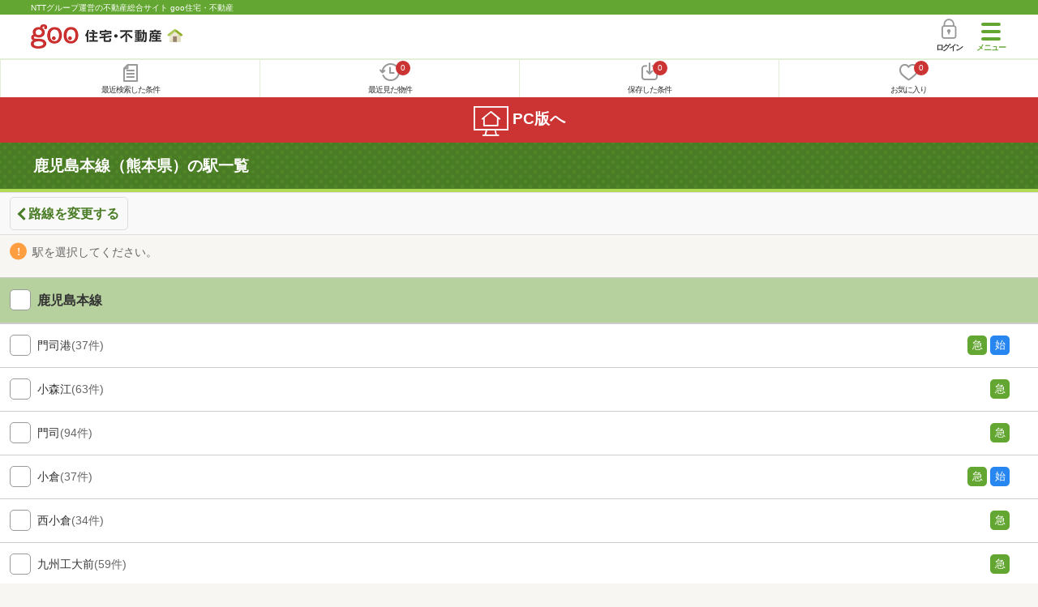

--- FILE ---
content_type: text/html; charset=UTF-8
request_url: https://house.goo.ne.jp/sp/tochi/ensen_kumamoto/station.html?en%5B%5D=901
body_size: 10583
content:
<!DOCTYPE html>

<html lang="ja">
  <head>
<script>
  dataLayer = [{
    'template': 'sp',
    'template_hit': 'sp',
    'goo_login_type': 'nologin',
    'uid': '',
    'dpoint':''
  }];
</script>


<!-- Google Tag Manager snippet-->
<script>(function(w,d,s,l,i){w[l]=w[l]||[];w[l].push({'gtm.start':
new Date().getTime(),event:'gtm.js'});var f=d.getElementsByTagName(s)[0],
j=d.createElement(s),dl=l!='dataLayer'?'&l='+l:'';j.async=true;j.src=
'https://www.googletagmanager.com/gtm.js?id='+i+dl;f.parentNode.insertBefore(j,f);
})(window,document,'script','dataLayer','GTM-MWX4H8');</script>
<!-- End Google Tag Manager -->


<meta charset="UTF-8">
<meta name="viewport" content="width=device-width, initial-scale=1.0, maximum-scale=1.0, user-scalable=no">
<title>鹿児島本線（熊本県）の駅一覧 【goo住宅・不動産】</title>
<meta name="description" content="【NTTグループ運営のgoo住宅・不動産】鹿児島本線（熊本県）の駅一覧｜土地を購入したい方へ！土地、宅地、売地、土地売買、分譲地の不動産物件情報が満載です。さまざまな検索条件を指定して豊富な物件情報の中からあなたの理想の土地(宅地・分譲地・売地) を見つけてください。">
<meta name="keywords" content="鹿児島本線（熊本県）,駅一覧,土地,宅地,分譲地,不動産"><meta name="format-detection" content="telephone=no">
<link rel="apple-touch-icon-precomposed" href="/sp/house_512.png">
<link rel="canonical" href="https://house.goo.ne.jp/buy/kyushu_la/ensen_kumamoto/901/"><link rel="preload" href="/sp/house/fonts/icomoon.ttf?37m9fz" as="font" type="font/ttf" crossorigin>
<link href="/sp/house/css/slick.css?2025110418" rel="stylesheet">
<link href="/sp/house/css/common.css?2025120313" rel="stylesheet">
<link href="/house/css/1.7.css?202601271042" rel="stylesheet">
<link href="/sp/house/css/1.7_sp.css?2025110418" rel="stylesheet">

  </head>
  <body>
<!-- Google Tag Manager (noscript) -->
<noscript><iframe src="https://www.googletagmanager.com/ns.html?id=GTM-MWX4H8" height="0" width="0" style="display:none;visibility:hidden"></iframe></noscript>
<!-- End Google Tag Manager (noscript) -->


    <div id="container">
<div id="top-anc" class="cmnHeaderWrap">
  <header id="cmnHeader" class="cmnHeader">
    <div class="cmnHeader-caption"><a href="/sp/" class="cmnHeader-captionLink">NTTグループ運営の不動産総合サイト goo住宅・不動産</a></div>
    <div class="cmnHeader-inner cmnClearfix">
      <a href="/sp/" class="cmnHeader-logo"><div class="cmnHeader-logoInner"><img src="/sp/house/img/cmn_logo.png" width="187" height="30" alt="goo 住宅・不動産" class="cmnHeader-logoImg" decoding="async"></div></a>
      <div class="cmnHeader-navBtn sp">
        <button class="cmnHeader-navBtnInner"><span class="cmnHeader-btnWrap"><span class="cmnHeader-btnLine"></span></span><span class="cmnHeader-navBtnTxt"></span></button>
      </div>
            <a href="https://login.mail.goo.ne.jp/id/authn/LoginStart?Site=house.goo.ne.jp&Success=https%3A%2F%2Fhouse.goo.ne.jp%2Fsp%2Ftochi%2Fensen_kumamoto%2Fstation.html%3Fen%255B%255D%3D901" class="cmnHeader-login" rel="nofollow"><span class="cmnHeader-loginIcon"><span class="cmnIcon login"></span></span><span class="cmnHeader-loginTxt">ログイン</span></a>
    </div>
    <div class="cmnHeader-personal">
      <ul class="cmnHeader-personalInner">
        <li class="cmnHeader-personalList"><a href="/sp/history/joken.html" class="cmnHeader-personalLink" rel="nofollow"><span class="cmnHeader-personalIcon"><span class="cmnIcon listview"></span></span><span class="cmnHeader-personalTxt">最近検索した条件</span></a></li>
        <li class="cmnHeader-personalList"><a href="/sp/history/bukken.html" class="cmnHeader-personalLink" rel="nofollow"><span class="cmnHeader-personalIcon"><span class="cmnIcon clock"></span><span name="hapart_cnt" class="cmnHeader-personalCnt"></span></span><span class="cmnHeader-personalTxt">最近見た物件</span></a></li>
        <li class="cmnHeader-personalList"><a href="/sp/favorite/joken.html" class="cmnHeader-personalLink" rel="nofollow"><span class="cmnHeader-personalIcon"><span class="cmnIcon download"></span><span name="fcond_cnt" class="cmnHeader-personalCnt"></span></span><span class="cmnHeader-personalTxt">保存した条件</span></a></li>
        <li class="cmnHeader-personalList"><a href="/sp/favorite/bukken.html" class="cmnHeader-personalLink" rel="nofollow"><span class="cmnHeader-personalIcon"><span class="cmnIcon heart"></span><span name="fapart_cnt" class="cmnHeader-personalCnt"></span></span><span class="cmnHeader-personalTxt">お気に入り</span></a></li>
      </ul>
    </div>
     <nav class="cmnHeader-gnav" role="navigation" aria-label="メインメニュー">
  <div class="cmnHeader-gnavInner">
        <section class="gooId">
    <div class="cmnHbox_small cmnFwb cmnMb_0 cmnLh_12">gooID</div>
          <ul class="cmnHeader-gnavMenu">
      <li class="cmnHeader-gnavMenuList">
        <a href="https://login.mail.goo.ne.jp/id/authn/LoginStart?Site=house.goo.ne.jp&Success=https%3A%2F%2Fhouse.goo.ne.jp%2Fsp%2Ftochi%2Fensen_kumamoto%2Fstation.html%3Fen%255B%255D%3D901" class="cmnHeader-gnavMenuLink cmnArrow" rel="nofollow">ログイン</a>
      </li>
      <li class="cmnHeader-gnavMenuList">
        <a href="https://login.mail.goo.ne.jp/id/portal/RegUserStart?Site=house.goo.ne.jp&Success=https%3A%2F%2Fhouse.goo.ne.jp%2Fsp%2Ftochi%2Fensen_kumamoto%2Fstation.html%3Fen%255B%255D%3D901" class="cmnHeader-gnavMenuLink cmnArrow" rel="nofollow">gooID新規登録</a>
      </li>
      </ul>
        </section>
    <div class="cmnHbox_small cmnFwb cmnMb_0">借りる</div>
    <ul class="cmnHeader-gnavMenu">
      <li class="cmnHeader-gnavMenuList">
        <a href="/sp/chintai/?fr=menu" class="cmnHeader-gnavMenuLink cmnArrow">賃貸</a>
      </li>
      <li class="cmnHeader-gnavMenuList">
        <a href="/sp/tenpo/?fr=menu" class="cmnHeader-gnavMenuLink cmnArrow">店舗・事業用</a>
      </li>
    </ul>
    <div class="cmnHbox_small cmnFwb cmnMb_0">買う</div>
    <ul class="cmnHeader-gnavMenu">
      <li class="cmnHeader-gnavMenuList">
        <a href="/sp/new-mansion/?fr=menu" class="cmnHeader-gnavMenuLink cmnArrow">新築マンション</a>
      </li>
      <li class="cmnHeader-gnavMenuList">
        <a href="/sp/mansion/?fr=menu" class="cmnHeader-gnavMenuLink cmnArrow">中古マンション</a>
      </li>
      <li class="cmnHeader-gnavMenuList">
        <a href="/sp/new-ikkodate/?fr=menu" class="cmnHeader-gnavMenuLink cmnArrow">新築一戸建て</a>
      </li>
      <li class="cmnHeader-gnavMenuList">
        <a href="/sp/ikkodate/?fr=menu" class="cmnHeader-gnavMenuLink cmnArrow">中古一戸建て</a>
      </li>
      <li class="cmnHeader-gnavMenuList">
        <a href="/sp/tochi/?fr=menu" class="cmnHeader-gnavMenuLink cmnArrow">土地</a>
      </li>
      <li class="cmnHeader-gnavMenuList">
        <a href="/sp/toushi/?fr=menu" class="cmnHeader-gnavMenuLink cmnArrow">不動産投資</a>
      </li>
    </ul>
    <div id="js-displayHistoryRealEstateArticle-hamburgerMenu"></div>
    <div id="js-displayHistoryCondition-hamburgerMenu"></div>
    <div class="cmnHbox_small cmnFwb cmnMb_0">活用する</div>
    <ul class="cmnHeader-gnavMenu">
      <li class="cmnHeader-gnavMenuList">
        <a href="/sp/sell/?fr=menu" class="cmnHeader-gnavMenuLink cmnArrow">不動産売却査定</a>
      </li>
      <li class="cmnHeader-gnavMenuList">
        <a href="/sp/sell/land/?fr=menu" class="cmnHeader-gnavMenuLink cmnArrow">土地活用</a>
      </li>
    </ul>
    <div class="cmnHbox_small cmnFwb cmnMb_0">お役立ち情報</div>
    <ul class="cmnHeader-gnavMenu">
      <li class="cmnHeader-gnavMenuList">
        <a href="/sp/kurashi/?fr=menu" class="cmnHeader-gnavMenuLink cmnArrow">暮らしデータ</a>
      </li>
      <li class="cmnHeader-gnavMenuList">
        <a href="/sp/chintai/souba/?fr=menu" class="cmnHeader-gnavMenuLink cmnArrow">家賃相場</a>
      </li>
      <li class="cmnHeader-gnavMenuList">
        <a href="/sp/agent/?fr=menu" class="cmnHeader-gnavMenuLink cmnArrow">不動産会社検索</a>
      </li>
    </ul>
    <div class="cmnHbox_small cmnFwb cmnMb_0">goo住宅・不動産アプリ</div>
    <ul class="cmnHeader-gnavMenu">
      <li class="cmnHeader-gnavMenuList">
        <a href="https://goohouse.onelink.me/RBwI/r9gt13oy" class="cmnHeader-gnavMenuLink cmnArrow" data-gtm-event-name="banner_click" data-gtm-ev-category="app_download-lp" data-gtm-ev-label="menu_button01" data-gtm-store-dice="TRUE">アプリをダウンロード</a>
      </li>
      <li class="cmnHeader-gnavMenuList">
        <a href="/sp/info/app/" class="cmnHeader-gnavMenuLink cmnArrow">アプリのメリット</a>
      </li>
    </ul>
    <div class="cmnHeader-navBtn cmnHeader-navBtn_lower sp">
      <button class="cmnHeader-navBtnInner"><span class="cmnHeader-btnWrap"><span class="cmnHeader-btnLine"></span></span><span class="cmnHeader-navBtnTxt"></span></button>
    </div>
  </div><!-- end cmnHeader-gnavInner -->
</nav>
   </header><!-- end cmnHeader -->
</div><!-- end cmnHeaderWrap -->
<div class="cmnOverlay"></div>



      <form action="search.html" id="selectList" method="get" name="li_form">
<main id="main" class="cmnMain cmnBorder_n" role="main">
        <h1 class="cmnFs_5 cmnColor_white cmnHbox_belt cmnHbox_border cmnBgDot">鹿児島本線（熊本県）の駅一覧</h1>
          <div class="cmnBack cmnMb_1">
    <div class="cmnInner">
      <a href="/sp/tochi/ensen_kumamoto/?en%5B%5D=901" class="cmnBack-btn cmnArrow cmnArrow_leftLarge">路線を変更する</a>
    </div>
  </div>
    <div class="cmnInner">
    <p class="cmnMb_2"><span class="cmnIcon cmnIcon_alert cmnColor_gray cmnFs_6down">駅を選択してください。</span></p>
  </div>
  <!-- end cmnInner -->
  <section class="cmnCheckBar cmnCheckBar_noAcc">
      <ul class="js-ensenCheck cmnCheckBar-inner">
      <li class="cmnCheckBar-list">
        <span class="cmnForm-checkbox">
          <input type="checkbox" id="EN901" name="EN[]" value="901" class="cmnForm-input en">
          <label class="cmnForm-label group" for="EN901">
            <span class="cmnCheckBar-txt">鹿児島本線</span>
          </label>
        </span>
      </li>
    </ul>
    <ul class="js-ensenCheckSt cmnCheckBar-inner">
                                    <li class="cmnCheckBar-list">
        <span class="cmnForm-checkbox">
          <input name="ek[]" type="checkbox" value="9901005" id="ek_9901005" class="cmnForm-input ek LN901">
          <label class="cmnForm-label" for="ek_9901005">
            <span class="cmnCheckBar-txt">門司港<span class="cmnCheckBar-sub">(37件)</span></span>
                    <span class="cmnTrainType"><span class="cmnTrainType-icon exp">急</span><span class="cmnTrainType-icon fir">始</span></span>
                  </label>
        </span>
      </li>
                                          <li class="cmnCheckBar-list">
        <span class="cmnForm-checkbox">
          <input name="ek[]" type="checkbox" value="9901007" id="ek_9901007" class="cmnForm-input ek LN901">
          <label class="cmnForm-label" for="ek_9901007">
            <span class="cmnCheckBar-txt">小森江<span class="cmnCheckBar-sub">(63件)</span></span>
                    <span class="cmnTrainType"><span class="cmnTrainType-icon exp">急</span></span>
                  </label>
        </span>
      </li>
                                          <li class="cmnCheckBar-list">
        <span class="cmnForm-checkbox">
          <input name="ek[]" type="checkbox" value="9901010" id="ek_9901010" class="cmnForm-input ek LN901">
          <label class="cmnForm-label" for="ek_9901010">
            <span class="cmnCheckBar-txt">門司<span class="cmnCheckBar-sub">(94件)</span></span>
                    <span class="cmnTrainType"><span class="cmnTrainType-icon exp">急</span></span>
                  </label>
        </span>
      </li>
                                          <li class="cmnCheckBar-list">
        <span class="cmnForm-checkbox">
          <input name="ek[]" type="checkbox" value="9901015" id="ek_9901015" class="cmnForm-input ek LN901">
          <label class="cmnForm-label" for="ek_9901015">
            <span class="cmnCheckBar-txt">小倉<span class="cmnCheckBar-sub">(37件)</span></span>
                    <span class="cmnTrainType"><span class="cmnTrainType-icon exp">急</span><span class="cmnTrainType-icon fir">始</span></span>
                  </label>
        </span>
      </li>
                                          <li class="cmnCheckBar-list">
        <span class="cmnForm-checkbox">
          <input name="ek[]" type="checkbox" value="9901017" id="ek_9901017" class="cmnForm-input ek LN901">
          <label class="cmnForm-label" for="ek_9901017">
            <span class="cmnCheckBar-txt">西小倉<span class="cmnCheckBar-sub">(34件)</span></span>
                    <span class="cmnTrainType"><span class="cmnTrainType-icon exp">急</span></span>
                  </label>
        </span>
      </li>
                                          <li class="cmnCheckBar-list">
        <span class="cmnForm-checkbox">
          <input name="ek[]" type="checkbox" value="9901020" id="ek_9901020" class="cmnForm-input ek LN901">
          <label class="cmnForm-label" for="ek_9901020">
            <span class="cmnCheckBar-txt">九州工大前<span class="cmnCheckBar-sub">(59件)</span></span>
                    <span class="cmnTrainType"><span class="cmnTrainType-icon exp">急</span></span>
                  </label>
        </span>
      </li>
                                          <li class="cmnCheckBar-list">
        <span class="cmnForm-checkbox">
          <input name="ek[]" type="checkbox" value="9901025" id="ek_9901025" class="cmnForm-input ek LN901">
          <label class="cmnForm-label" for="ek_9901025">
            <span class="cmnCheckBar-txt">戸畑<span class="cmnCheckBar-sub">(67件)</span></span>
                    <span class="cmnTrainType"><span class="cmnTrainType-icon exp">急</span></span>
                  </label>
        </span>
      </li>
                                          <li class="cmnCheckBar-list">
        <span class="cmnForm-checkbox">
          <input name="ek[]" type="checkbox" value="9901030" id="ek_9901030" class="cmnForm-input ek LN901">
          <label class="cmnForm-label" for="ek_9901030">
            <span class="cmnCheckBar-txt">枝光<span class="cmnCheckBar-sub">(87件)</span></span>
                    <span class="cmnTrainType"><span class="cmnTrainType-icon exp">急</span></span>
                  </label>
        </span>
      </li>
                                          <li class="cmnCheckBar-list">
        <span class="cmnForm-checkbox">
          <input name="ek[]" type="checkbox" value="9901032" id="ek_9901032" class="cmnForm-input ek LN901">
          <label class="cmnForm-label" for="ek_9901032">
            <span class="cmnCheckBar-txt">スペースワールド<span class="cmnCheckBar-sub">(60件)</span></span>
                    <span class="cmnTrainType"><span class="cmnTrainType-icon exp">急</span></span>
                  </label>
        </span>
      </li>
                                          <li class="cmnCheckBar-list">
        <span class="cmnForm-checkbox">
          <input name="ek[]" type="checkbox" value="9901035" id="ek_9901035" class="cmnForm-input ek LN901">
          <label class="cmnForm-label" for="ek_9901035">
            <span class="cmnCheckBar-txt">八幡<span class="cmnCheckBar-sub">(35件)</span></span>
                    <span class="cmnTrainType"><span class="cmnTrainType-icon exp">急</span></span>
                  </label>
        </span>
      </li>
                                          <li class="cmnCheckBar-list">
        <span class="cmnForm-checkbox">
          <input name="ek[]" type="checkbox" value="9901040" id="ek_9901040" class="cmnForm-input ek LN901">
          <label class="cmnForm-label" for="ek_9901040">
            <span class="cmnCheckBar-txt">黒崎<span class="cmnCheckBar-sub">(34件)</span></span>
                    <span class="cmnTrainType"><span class="cmnTrainType-icon exp">急</span></span>
                  </label>
        </span>
      </li>
                                          <li class="cmnCheckBar-list">
        <span class="cmnForm-checkbox">
          <input name="ek[]" type="checkbox" value="9901043" id="ek_9901043" class="cmnForm-input ek LN901">
          <label class="cmnForm-label" for="ek_9901043">
            <span class="cmnCheckBar-txt">陣原<span class="cmnCheckBar-sub">(10件)</span></span>
                    <span class="cmnTrainType"><span class="cmnTrainType-icon exp">急</span></span>
                  </label>
        </span>
      </li>
                                          <li class="cmnCheckBar-list">
        <span class="cmnForm-checkbox">
          <input name="ek[]" type="checkbox" value="9901045" id="ek_9901045" class="cmnForm-input ek LN901">
          <label class="cmnForm-label" for="ek_9901045">
            <span class="cmnCheckBar-txt">折尾<span class="cmnCheckBar-sub">(60件)</span></span>
                    <span class="cmnTrainType"><span class="cmnTrainType-icon exp">急</span></span>
                  </label>
        </span>
      </li>
                                          <li class="cmnCheckBar-list">
        <span class="cmnForm-checkbox">
          <input name="ek[]" type="checkbox" value="9901050" id="ek_9901050" class="cmnForm-input ek LN901">
          <label class="cmnForm-label" for="ek_9901050">
            <span class="cmnCheckBar-txt">水巻<span class="cmnCheckBar-sub">(26件)</span></span>
                    <span class="cmnTrainType"><span class="cmnTrainType-icon exp">急</span></span>
                  </label>
        </span>
      </li>
                                          <li class="cmnCheckBar-list">
        <span class="cmnForm-checkbox">
          <input name="ek[]" type="checkbox" value="9901055" id="ek_9901055" class="cmnForm-input ek LN901">
          <label class="cmnForm-label" for="ek_9901055">
            <span class="cmnCheckBar-txt">遠賀川<span class="cmnCheckBar-sub">(26件)</span></span>
                    <span class="cmnTrainType"><span class="cmnTrainType-icon exp">急</span><span class="cmnTrainType-icon fir">始</span></span>
                  </label>
        </span>
      </li>
                                          <li class="cmnCheckBar-list">
        <span class="cmnForm-checkbox">
          <input name="ek[]" type="checkbox" value="9901060" id="ek_9901060" class="cmnForm-input ek LN901">
          <label class="cmnForm-label" for="ek_9901060">
            <span class="cmnCheckBar-txt">海老津<span class="cmnCheckBar-sub">(36件)</span></span>
                    <span class="cmnTrainType"><span class="cmnTrainType-icon exp">急</span><span class="cmnTrainType-icon fir">始</span></span>
                  </label>
        </span>
      </li>
                                          <li class="cmnCheckBar-list">
        <span class="cmnForm-checkbox">
          <input name="ek[]" type="checkbox" value="9901063" id="ek_9901063" class="cmnForm-input ek LN901">
          <label class="cmnForm-label" for="ek_9901063">
            <span class="cmnCheckBar-txt">教育大前<span class="cmnCheckBar-sub">(37件)</span></span>
                    <span class="cmnTrainType"><span class="cmnTrainType-icon exp">急</span></span>
                  </label>
        </span>
      </li>
                                          <li class="cmnCheckBar-list">
        <span class="cmnForm-checkbox">
          <input name="ek[]" type="checkbox" value="9901065" id="ek_9901065" class="cmnForm-input ek LN901">
          <label class="cmnForm-label" for="ek_9901065">
            <span class="cmnCheckBar-txt">赤間<span class="cmnCheckBar-sub">(71件)</span></span>
                    <span class="cmnTrainType"><span class="cmnTrainType-icon exp">急</span></span>
                  </label>
        </span>
      </li>
                                          <li class="cmnCheckBar-list">
        <span class="cmnForm-checkbox">
          <input name="ek[]" type="checkbox" value="9901070" id="ek_9901070" class="cmnForm-input ek LN901">
          <label class="cmnForm-label" for="ek_9901070">
            <span class="cmnCheckBar-txt">東郷<span class="cmnCheckBar-sub">(42件)</span></span>
                    <span class="cmnTrainType"><span class="cmnTrainType-icon exp">急</span></span>
                  </label>
        </span>
      </li>
                                          <li class="cmnCheckBar-list">
        <span class="cmnForm-checkbox">
          <input name="ek[]" type="checkbox" value="9901075" id="ek_9901075" class="cmnForm-input ek LN901">
          <label class="cmnForm-label" for="ek_9901075">
            <span class="cmnCheckBar-txt">東福間<span class="cmnCheckBar-sub">(77件)</span></span>
                    <span class="cmnTrainType"><span class="cmnTrainType-icon exp">急</span></span>
                  </label>
        </span>
      </li>
                                          <li class="cmnCheckBar-list">
        <span class="cmnForm-checkbox">
          <input name="ek[]" type="checkbox" value="9901080" id="ek_9901080" class="cmnForm-input ek LN901">
          <label class="cmnForm-label" for="ek_9901080">
            <span class="cmnCheckBar-txt">福間<span class="cmnCheckBar-sub">(81件)</span></span>
                    <span class="cmnTrainType"><span class="cmnTrainType-icon exp">急</span><span class="cmnTrainType-icon fir">始</span></span>
                  </label>
        </span>
      </li>
                                          <li class="cmnCheckBar-list">
        <span class="cmnForm-checkbox">
          <input name="ek[]" type="checkbox" value="9901082" id="ek_9901082" class="cmnForm-input ek LN901">
          <label class="cmnForm-label" for="ek_9901082">
            <span class="cmnCheckBar-txt">千鳥<span class="cmnCheckBar-sub">(54件)</span></span>
                    <span class="cmnTrainType"><span class="cmnTrainType-icon exp">急</span></span>
                  </label>
        </span>
      </li>
                                          <li class="cmnCheckBar-list">
        <span class="cmnForm-checkbox">
          <input name="ek[]" type="checkbox" value="9901085" id="ek_9901085" class="cmnForm-input ek LN901">
          <label class="cmnForm-label" for="ek_9901085">
            <span class="cmnCheckBar-txt">古賀<span class="cmnCheckBar-sub">(50件)</span></span>
                    <span class="cmnTrainType"><span class="cmnTrainType-icon exp">急</span></span>
                  </label>
        </span>
      </li>
                                          <li class="cmnCheckBar-list">
        <span class="cmnForm-checkbox">
          <input name="ek[]" type="checkbox" value="9901087" id="ek_9901087" class="cmnForm-input ek LN901">
          <label class="cmnForm-label" for="ek_9901087">
            <span class="cmnCheckBar-txt">ししぶ<span class="cmnCheckBar-sub">(17件)</span></span>
                    <span class="cmnTrainType"><span class="cmnTrainType-icon exp">急</span></span>
                  </label>
        </span>
      </li>
                                          <li class="cmnCheckBar-list">
        <span class="cmnForm-checkbox">
          <input name="ek[]" type="checkbox" value="9901088" id="ek_9901088" class="cmnForm-input ek LN901">
          <label class="cmnForm-label" for="ek_9901088">
            <span class="cmnCheckBar-txt">新宮中央<span class="cmnCheckBar-sub">(13件)</span></span>
                    <span class="cmnTrainType"><span class="cmnTrainType-icon exp">急</span></span>
                  </label>
        </span>
      </li>
                                          <li class="cmnCheckBar-list">
        <span class="cmnForm-checkbox">
          <input name="ek[]" type="checkbox" value="9901090" id="ek_9901090" class="cmnForm-input ek LN901">
          <label class="cmnForm-label" for="ek_9901090">
            <span class="cmnCheckBar-txt">福工大前<span class="cmnCheckBar-sub">(32件)</span></span>
                    <span class="cmnTrainType"><span class="cmnTrainType-icon exp">急</span></span>
                  </label>
        </span>
      </li>
                                          <li class="cmnCheckBar-list">
        <span class="cmnForm-checkbox">
          <input name="ek[]" type="checkbox" value="9901092" id="ek_9901092" class="cmnForm-input ek LN901">
          <label class="cmnForm-label" for="ek_9901092">
            <span class="cmnCheckBar-txt">九産大前<span class="cmnCheckBar-sub">(23件)</span></span>
                    <span class="cmnTrainType"><span class="cmnTrainType-icon exp">急</span></span>
                  </label>
        </span>
      </li>
                                          <li class="cmnCheckBar-list">
        <span class="cmnForm-checkbox">
          <input name="ek[]" type="checkbox" value="9901095" id="ek_9901095" class="cmnForm-input ek LN901">
          <label class="cmnForm-label" for="ek_9901095">
            <span class="cmnCheckBar-txt">香椎<span class="cmnCheckBar-sub">(20件)</span></span>
                    <span class="cmnTrainType"><span class="cmnTrainType-icon exp">急</span></span>
                  </label>
        </span>
      </li>
                                          <li class="cmnCheckBar-list">
        <span class="cmnForm-checkbox">
          <input name="ek[]" type="checkbox" value="9901097" id="ek_9901097" class="cmnForm-input ek LN901">
          <label class="cmnForm-label" for="ek_9901097">
            <span class="cmnCheckBar-txt">千早<span class="cmnCheckBar-sub">(58件)</span></span>
                    <span class="cmnTrainType"><span class="cmnTrainType-icon exp">急</span></span>
                  </label>
        </span>
      </li>
                                          <li class="cmnCheckBar-list">
        <span class="cmnForm-checkbox">
          <input name="ek[]" type="checkbox" value="9901100" id="ek_9901100" class="cmnForm-input ek LN901">
          <label class="cmnForm-label" for="ek_9901100">
            <span class="cmnCheckBar-txt">箱崎<span class="cmnCheckBar-sub">(15件)</span></span>
                    <span class="cmnTrainType"><span class="cmnTrainType-icon exp">急</span></span>
                  </label>
        </span>
      </li>
                                          <li class="cmnCheckBar-list">
        <span class="cmnForm-checkbox">
          <input name="ek[]" type="checkbox" value="9901105" id="ek_9901105" class="cmnForm-input ek LN901">
          <label class="cmnForm-label" for="ek_9901105">
            <span class="cmnCheckBar-txt">吉塚<span class="cmnCheckBar-sub">(12件)</span></span>
                    <span class="cmnTrainType"><span class="cmnTrainType-icon exp">急</span></span>
                  </label>
        </span>
      </li>
                                          <li class="cmnCheckBar-list">
        <span class="cmnForm-checkbox">
          <input name="ek[]" type="checkbox" value="9901110" id="ek_9901110" class="cmnForm-input ek LN901">
          <label class="cmnForm-label" for="ek_9901110">
            <span class="cmnCheckBar-txt">博多<span class="cmnCheckBar-sub">(9件)</span></span>
                    <span class="cmnTrainType"><span class="cmnTrainType-icon exp">急</span><span class="cmnTrainType-icon fir">始</span></span>
                  </label>
        </span>
      </li>
                                          <li class="cmnCheckBar-list">
        <span class="cmnForm-checkbox">
          <input name="ek[]" type="checkbox" value="9901115" id="ek_9901115" class="cmnForm-input ek LN901">
          <label class="cmnForm-label" for="ek_9901115">
            <span class="cmnCheckBar-txt">竹下<span class="cmnCheckBar-sub">(11件)</span></span>
                    <span class="cmnTrainType"><span class="cmnTrainType-icon exp">急</span></span>
                  </label>
        </span>
      </li>
                                          <li class="cmnCheckBar-list">
        <span class="cmnForm-checkbox">
          <input name="ek[]" type="checkbox" value="9901118" id="ek_9901118" class="cmnForm-input ek LN901">
          <label class="cmnForm-label" for="ek_9901118">
            <span class="cmnCheckBar-txt">笹原<span class="cmnCheckBar-sub">(39件)</span></span>
                    <span class="cmnTrainType"><span class="cmnTrainType-icon exp">急</span></span>
                  </label>
        </span>
      </li>
                                          <li class="cmnCheckBar-list">
        <span class="cmnForm-checkbox">
          <input name="ek[]" type="checkbox" value="9901120" id="ek_9901120" class="cmnForm-input ek LN901">
          <label class="cmnForm-label" for="ek_9901120">
            <span class="cmnCheckBar-txt">南福岡<span class="cmnCheckBar-sub">(38件)</span></span>
                    <span class="cmnTrainType"><span class="cmnTrainType-icon exp">急</span><span class="cmnTrainType-icon fir">始</span></span>
                  </label>
        </span>
      </li>
                                          <li class="cmnCheckBar-list">
        <span class="cmnForm-checkbox">
          <input name="ek[]" type="checkbox" value="9901122" id="ek_9901122" class="cmnForm-input ek LN901">
          <label class="cmnForm-label" for="ek_9901122">
            <span class="cmnCheckBar-txt">春日<span class="cmnCheckBar-sub">(67件)</span></span>
                  </label>
        </span>
      </li>
                                          <li class="cmnCheckBar-list">
        <span class="cmnForm-checkbox">
          <input name="ek[]" type="checkbox" value="9901125" id="ek_9901125" class="cmnForm-input ek LN901">
          <label class="cmnForm-label" for="ek_9901125">
            <span class="cmnCheckBar-txt">大野城<span class="cmnCheckBar-sub">(38件)</span></span>
                    <span class="cmnTrainType"><span class="cmnTrainType-icon exp">急</span></span>
                  </label>
        </span>
      </li>
                                          <li class="cmnCheckBar-list">
        <span class="cmnForm-checkbox">
          <input name="ek[]" type="checkbox" value="9901130" id="ek_9901130" class="cmnForm-input ek LN901">
          <label class="cmnForm-label" for="ek_9901130">
            <span class="cmnCheckBar-txt">水城<span class="cmnCheckBar-sub">(64件)</span></span>
                  </label>
        </span>
      </li>
                                          <li class="cmnCheckBar-list">
        <span class="cmnForm-checkbox">
          <input name="ek[]" type="checkbox" value="9901132" id="ek_9901132" class="cmnForm-input ek LN901">
          <label class="cmnForm-label" for="ek_9901132">
            <span class="cmnCheckBar-txt">都府楼南<span class="cmnCheckBar-sub">(16件)</span></span>
                  </label>
        </span>
      </li>
                                          <li class="cmnCheckBar-list">
        <span class="cmnForm-checkbox">
          <input name="ek[]" type="checkbox" value="9901135" id="ek_9901135" class="cmnForm-input ek LN901">
          <label class="cmnForm-label" for="ek_9901135">
            <span class="cmnCheckBar-txt">二日市<span class="cmnCheckBar-sub">(23件)</span></span>
                    <span class="cmnTrainType"><span class="cmnTrainType-icon exp">急</span><span class="cmnTrainType-icon fir">始</span></span>
                  </label>
        </span>
      </li>
                                          <li class="cmnCheckBar-list">
        <span class="cmnForm-checkbox">
          <input name="ek[]" type="checkbox" value="9901137" id="ek_9901137" class="cmnForm-input ek LN901">
          <label class="cmnForm-label" for="ek_9901137">
            <span class="cmnCheckBar-txt">天拝山<span class="cmnCheckBar-sub">(28件)</span></span>
                    <span class="cmnTrainType"><span class="cmnTrainType-icon exp">急</span></span>
                  </label>
        </span>
      </li>
                                          <li class="cmnCheckBar-list">
        <span class="cmnForm-checkbox">
          <input name="ek[]" type="checkbox" value="9901140" id="ek_9901140" class="cmnForm-input ek LN901">
          <label class="cmnForm-label" for="ek_9901140">
            <span class="cmnCheckBar-txt">原田<span class="cmnCheckBar-sub">(17件)</span></span>
                    <span class="cmnTrainType"><span class="cmnTrainType-icon exp">急</span></span>
                  </label>
        </span>
      </li>
                                          <li class="cmnCheckBar-list">
        <span class="cmnForm-checkbox">
          <input name="ek[]" type="checkbox" value="9901143" id="ek_9901143" class="cmnForm-input ek LN901">
          <label class="cmnForm-label" for="ek_9901143">
            <span class="cmnCheckBar-txt">けやき台<span class="cmnCheckBar-sub">(6件)</span></span>
                    <span class="cmnTrainType"><span class="cmnTrainType-icon exp">急</span></span>
                  </label>
        </span>
      </li>
                                          <li class="cmnCheckBar-list">
        <span class="cmnForm-checkbox">
          <input name="ek[]" type="checkbox" value="9901145" id="ek_9901145" class="cmnForm-input ek LN901">
          <label class="cmnForm-label" for="ek_9901145">
            <span class="cmnCheckBar-txt">基山<span class="cmnCheckBar-sub">(6件)</span></span>
                    <span class="cmnTrainType"><span class="cmnTrainType-icon exp">急</span></span>
                  </label>
        </span>
      </li>
                                          <li class="cmnCheckBar-list">
        <span class="cmnForm-checkbox">
          <input name="ek[]" type="checkbox" value="9901147" id="ek_9901147" class="cmnForm-input ek LN901">
          <label class="cmnForm-label" for="ek_9901147">
            <span class="cmnCheckBar-txt">弥生が丘<span class="cmnCheckBar-sub">(6件)</span></span>
                    <span class="cmnTrainType"><span class="cmnTrainType-icon exp">急</span></span>
                  </label>
        </span>
      </li>
                                          <li class="cmnCheckBar-list">
        <span class="cmnForm-checkbox">
          <input name="ek[]" type="checkbox" value="9901150" id="ek_9901150" class="cmnForm-input ek LN901">
          <label class="cmnForm-label" for="ek_9901150">
            <span class="cmnCheckBar-txt">田代<span class="cmnCheckBar-sub">(17件)</span></span>
                    <span class="cmnTrainType"><span class="cmnTrainType-icon exp">急</span></span>
                  </label>
        </span>
      </li>
                                          <li class="cmnCheckBar-list">
        <span class="cmnForm-checkbox">
          <input name="ek[]" type="checkbox" value="9901155" id="ek_9901155" class="cmnForm-input ek LN901">
          <label class="cmnForm-label" for="ek_9901155">
            <span class="cmnCheckBar-txt">鳥栖<span class="cmnCheckBar-sub">(18件)</span></span>
                    <span class="cmnTrainType"><span class="cmnTrainType-icon exp">急</span><span class="cmnTrainType-icon fir">始</span></span>
                  </label>
        </span>
      </li>
                                          <li class="cmnCheckBar-list">
        <span class="cmnForm-checkbox">
          <input name="ek[]" type="checkbox" value="9901160" id="ek_9901160" class="cmnForm-input ek LN901">
          <label class="cmnForm-label" for="ek_9901160">
            <span class="cmnCheckBar-txt">肥前旭<span class="cmnCheckBar-sub">(11件)</span></span>
                    <span class="cmnTrainType"><span class="cmnTrainType-icon exp">急</span></span>
                  </label>
        </span>
      </li>
                                          <li class="cmnCheckBar-list">
        <span class="cmnForm-checkbox">
          <input name="ek[]" type="checkbox" value="9901165" id="ek_9901165" class="cmnForm-input ek LN901">
          <label class="cmnForm-label" for="ek_9901165">
            <span class="cmnCheckBar-txt">久留米<span class="cmnCheckBar-sub">(12件)</span></span>
                    <span class="cmnTrainType"><span class="cmnTrainType-icon exp">急</span><span class="cmnTrainType-icon fir">始</span></span>
                  </label>
        </span>
      </li>
                                          <li class="cmnCheckBar-list">
        <span class="cmnForm-checkbox">
          <input name="ek[]" type="checkbox" value="9901170" id="ek_9901170" class="cmnForm-input ek LN901">
          <label class="cmnForm-label" for="ek_9901170">
            <span class="cmnCheckBar-txt">荒木<span class="cmnCheckBar-sub">(30件)</span></span>
                    <span class="cmnTrainType"><span class="cmnTrainType-icon exp">急</span></span>
                  </label>
        </span>
      </li>
                                          <li class="cmnCheckBar-list">
        <span class="cmnForm-checkbox">
          <input name="ek[]" type="checkbox" value="9901175" id="ek_9901175" class="cmnForm-input ek LN901">
          <label class="cmnForm-label" for="ek_9901175">
            <span class="cmnCheckBar-txt">西牟田<span class="cmnCheckBar-sub">(31件)</span></span>
                    <span class="cmnTrainType"><span class="cmnTrainType-icon exp">急</span></span>
                  </label>
        </span>
      </li>
                                          <li class="cmnCheckBar-list">
        <span class="cmnForm-checkbox">
          <input name="ek[]" type="checkbox" value="9901180" id="ek_9901180" class="cmnForm-input ek LN901">
          <label class="cmnForm-label" for="ek_9901180">
            <span class="cmnCheckBar-txt">羽犬塚<span class="cmnCheckBar-sub">(54件)</span></span>
                    <span class="cmnTrainType"><span class="cmnTrainType-icon exp">急</span><span class="cmnTrainType-icon fir">始</span></span>
                  </label>
        </span>
      </li>
                                          <li class="cmnCheckBar-list">
        <span class="cmnForm-checkbox">
          <input name="ek[]" type="checkbox" value="9901185" id="ek_9901185" class="cmnForm-input ek LN901">
          <label class="cmnForm-label" for="ek_9901185">
            <span class="cmnCheckBar-txt">筑後船小屋<span class="cmnCheckBar-sub">(22件)</span></span>
                    <span class="cmnTrainType"><span class="cmnTrainType-icon exp">急</span></span>
                  </label>
        </span>
      </li>
                                          <li class="cmnCheckBar-list">
        <span class="cmnForm-checkbox">
          <input name="ek[]" type="checkbox" value="9901190" id="ek_9901190" class="cmnForm-input ek LN901">
          <label class="cmnForm-label" for="ek_9901190">
            <span class="cmnCheckBar-txt">瀬高<span class="cmnCheckBar-sub">(18件)</span></span>
                    <span class="cmnTrainType"><span class="cmnTrainType-icon exp">急</span></span>
                  </label>
        </span>
      </li>
                                          <li class="cmnCheckBar-list">
        <span class="cmnForm-checkbox">
          <input name="ek[]" type="checkbox" value="9901195" id="ek_9901195" class="cmnForm-input ek LN901">
          <label class="cmnForm-label" for="ek_9901195">
            <span class="cmnCheckBar-txt">南瀬高<span class="cmnCheckBar-sub">(4件)</span></span>
                    <span class="cmnTrainType"><span class="cmnTrainType-icon exp">急</span></span>
                  </label>
        </span>
      </li>
                                          <li class="cmnCheckBar-list disabled">
        <span class="cmnForm-checkbox">
          <input class="cmnForm-input">
          <label class="cmnForm-label">
            <span class="cmnCheckBar-txt">渡瀬<span class="cmnCheckBar-sub">(0件)</span></span>
                    <span class="cmnTrainType"><span class="cmnTrainType-icon exp">急</span></span>
                  </label>
        </span>
      </li>
                                          <li class="cmnCheckBar-list">
        <span class="cmnForm-checkbox">
          <input name="ek[]" type="checkbox" value="9901203" id="ek_9901203" class="cmnForm-input ek LN901">
          <label class="cmnForm-label" for="ek_9901203">
            <span class="cmnCheckBar-txt">吉野<span class="cmnCheckBar-sub">(3件)</span></span>
                    <span class="cmnTrainType"><span class="cmnTrainType-icon exp">急</span></span>
                  </label>
        </span>
      </li>
                                          <li class="cmnCheckBar-list">
        <span class="cmnForm-checkbox">
          <input name="ek[]" type="checkbox" value="9901205" id="ek_9901205" class="cmnForm-input ek LN901">
          <label class="cmnForm-label" for="ek_9901205">
            <span class="cmnCheckBar-txt">銀水<span class="cmnCheckBar-sub">(3件)</span></span>
                    <span class="cmnTrainType"><span class="cmnTrainType-icon exp">急</span><span class="cmnTrainType-icon fir">始</span></span>
                  </label>
        </span>
      </li>
                                          <li class="cmnCheckBar-list">
        <span class="cmnForm-checkbox">
          <input name="ek[]" type="checkbox" value="9901210" id="ek_9901210" class="cmnForm-input ek LN901">
          <label class="cmnForm-label" for="ek_9901210">
            <span class="cmnCheckBar-txt">大牟田<span class="cmnCheckBar-sub">(7件)</span></span>
                    <span class="cmnTrainType"><span class="cmnTrainType-icon exp">急</span><span class="cmnTrainType-icon fir">始</span></span>
                  </label>
        </span>
      </li>
                                          <li class="cmnCheckBar-list">
        <span class="cmnForm-checkbox">
          <input name="ek[]" type="checkbox" value="9901215" id="ek_9901215" class="cmnForm-input ek LN901">
          <label class="cmnForm-label" for="ek_9901215">
            <span class="cmnCheckBar-txt">荒尾<span class="cmnCheckBar-sub">(3件)</span></span>
                    <span class="cmnTrainType"><span class="cmnTrainType-icon exp">急</span><span class="cmnTrainType-icon fir">始</span></span>
                  </label>
        </span>
      </li>
                                          <li class="cmnCheckBar-list">
        <span class="cmnForm-checkbox">
          <input name="ek[]" type="checkbox" value="9901220" id="ek_9901220" class="cmnForm-input ek LN901">
          <label class="cmnForm-label" for="ek_9901220">
            <span class="cmnCheckBar-txt">南荒尾<span class="cmnCheckBar-sub">(5件)</span></span>
                    <span class="cmnTrainType"><span class="cmnTrainType-icon exp">急</span></span>
                  </label>
        </span>
      </li>
                                          <li class="cmnCheckBar-list">
        <span class="cmnForm-checkbox">
          <input name="ek[]" type="checkbox" value="9901225" id="ek_9901225" class="cmnForm-input ek LN901">
          <label class="cmnForm-label" for="ek_9901225">
            <span class="cmnCheckBar-txt">長洲<span class="cmnCheckBar-sub">(5件)</span></span>
                    <span class="cmnTrainType"><span class="cmnTrainType-icon exp">急</span><span class="cmnTrainType-icon fir">始</span></span>
                  </label>
        </span>
      </li>
                                          <li class="cmnCheckBar-list">
        <span class="cmnForm-checkbox">
          <input name="ek[]" type="checkbox" value="9901230" id="ek_9901230" class="cmnForm-input ek LN901">
          <label class="cmnForm-label" for="ek_9901230">
            <span class="cmnCheckBar-txt">大野下<span class="cmnCheckBar-sub">(13件)</span></span>
                    <span class="cmnTrainType"><span class="cmnTrainType-icon exp">急</span></span>
                  </label>
        </span>
      </li>
                                          <li class="cmnCheckBar-list">
        <span class="cmnForm-checkbox">
          <input name="ek[]" type="checkbox" value="9901235" id="ek_9901235" class="cmnForm-input ek LN901">
          <label class="cmnForm-label" for="ek_9901235">
            <span class="cmnCheckBar-txt">玉名<span class="cmnCheckBar-sub">(26件)</span></span>
                    <span class="cmnTrainType"><span class="cmnTrainType-icon exp">急</span></span>
                  </label>
        </span>
      </li>
                                          <li class="cmnCheckBar-list">
        <span class="cmnForm-checkbox">
          <input name="ek[]" type="checkbox" value="9901240" id="ek_9901240" class="cmnForm-input ek LN901">
          <label class="cmnForm-label" for="ek_9901240">
            <span class="cmnCheckBar-txt">肥後伊倉<span class="cmnCheckBar-sub">(11件)</span></span>
                    <span class="cmnTrainType"><span class="cmnTrainType-icon exp">急</span></span>
                  </label>
        </span>
      </li>
                                          <li class="cmnCheckBar-list">
        <span class="cmnForm-checkbox">
          <input name="ek[]" type="checkbox" value="9901245" id="ek_9901245" class="cmnForm-input ek LN901">
          <label class="cmnForm-label" for="ek_9901245">
            <span class="cmnCheckBar-txt">木葉<span class="cmnCheckBar-sub">(10件)</span></span>
                    <span class="cmnTrainType"><span class="cmnTrainType-icon exp">急</span></span>
                  </label>
        </span>
      </li>
                                          <li class="cmnCheckBar-list">
        <span class="cmnForm-checkbox">
          <input name="ek[]" type="checkbox" value="9901250" id="ek_9901250" class="cmnForm-input ek LN901">
          <label class="cmnForm-label" for="ek_9901250">
            <span class="cmnCheckBar-txt">田原坂<span class="cmnCheckBar-sub">(3件)</span></span>
                    <span class="cmnTrainType"><span class="cmnTrainType-icon exp">急</span></span>
                  </label>
        </span>
      </li>
                                          <li class="cmnCheckBar-list">
        <span class="cmnForm-checkbox">
          <input name="ek[]" type="checkbox" value="9901255" id="ek_9901255" class="cmnForm-input ek LN901">
          <label class="cmnForm-label" for="ek_9901255">
            <span class="cmnCheckBar-txt">植木<span class="cmnCheckBar-sub">(13件)</span></span>
                    <span class="cmnTrainType"><span class="cmnTrainType-icon exp">急</span><span class="cmnTrainType-icon fir">始</span></span>
                  </label>
        </span>
      </li>
                                          <li class="cmnCheckBar-list">
        <span class="cmnForm-checkbox">
          <input name="ek[]" type="checkbox" value="9901260" id="ek_9901260" class="cmnForm-input ek LN901">
          <label class="cmnForm-label" for="ek_9901260">
            <span class="cmnCheckBar-txt">西里<span class="cmnCheckBar-sub">(8件)</span></span>
                    <span class="cmnTrainType"><span class="cmnTrainType-icon exp">急</span></span>
                  </label>
        </span>
      </li>
                                          <li class="cmnCheckBar-list">
        <span class="cmnForm-checkbox">
          <input name="ek[]" type="checkbox" value="9901263" id="ek_9901263" class="cmnForm-input ek LN901">
          <label class="cmnForm-label" for="ek_9901263">
            <span class="cmnCheckBar-txt">崇城大学前<span class="cmnCheckBar-sub">(7件)</span></span>
                    <span class="cmnTrainType"><span class="cmnTrainType-icon exp">急</span></span>
                  </label>
        </span>
      </li>
                                          <li class="cmnCheckBar-list">
        <span class="cmnForm-checkbox">
          <input name="ek[]" type="checkbox" value="9901265" id="ek_9901265" class="cmnForm-input ek LN901">
          <label class="cmnForm-label" for="ek_9901265">
            <span class="cmnCheckBar-txt">上熊本<span class="cmnCheckBar-sub">(14件)</span></span>
                    <span class="cmnTrainType"><span class="cmnTrainType-icon exp">急</span></span>
                  </label>
        </span>
      </li>
                                          <li class="cmnCheckBar-list">
        <span class="cmnForm-checkbox">
          <input name="ek[]" type="checkbox" value="9901270" id="ek_9901270" class="cmnForm-input ek LN901">
          <label class="cmnForm-label" for="ek_9901270">
            <span class="cmnCheckBar-txt">熊本<span class="cmnCheckBar-sub">(20件)</span></span>
                    <span class="cmnTrainType"><span class="cmnTrainType-icon exp">急</span><span class="cmnTrainType-icon fir">始</span></span>
                  </label>
        </span>
      </li>
                                          <li class="cmnCheckBar-list">
        <span class="cmnForm-checkbox">
          <input name="ek[]" type="checkbox" value="9901273" id="ek_9901273" class="cmnForm-input ek LN901">
          <label class="cmnForm-label" for="ek_9901273">
            <span class="cmnCheckBar-txt">西熊本<span class="cmnCheckBar-sub">(17件)</span></span>
                    <span class="cmnTrainType"><span class="cmnTrainType-icon exp">急</span></span>
                  </label>
        </span>
      </li>
                                          <li class="cmnCheckBar-list">
        <span class="cmnForm-checkbox">
          <input name="ek[]" type="checkbox" value="9901275" id="ek_9901275" class="cmnForm-input ek LN901">
          <label class="cmnForm-label" for="ek_9901275">
            <span class="cmnCheckBar-txt">川尻<span class="cmnCheckBar-sub">(18件)</span></span>
                    <span class="cmnTrainType"><span class="cmnTrainType-icon exp">急</span></span>
                  </label>
        </span>
      </li>
                                          <li class="cmnCheckBar-list">
        <span class="cmnForm-checkbox">
          <input name="ek[]" type="checkbox" value="9901278" id="ek_9901278" class="cmnForm-input ek LN901">
          <label class="cmnForm-label" for="ek_9901278">
            <span class="cmnCheckBar-txt">富合<span class="cmnCheckBar-sub">(15件)</span></span>
                    <span class="cmnTrainType"><span class="cmnTrainType-icon exp">急</span></span>
                  </label>
        </span>
      </li>
                                          <li class="cmnCheckBar-list">
        <span class="cmnForm-checkbox">
          <input name="ek[]" type="checkbox" value="9901280" id="ek_9901280" class="cmnForm-input ek LN901">
          <label class="cmnForm-label" for="ek_9901280">
            <span class="cmnCheckBar-txt">宇土<span class="cmnCheckBar-sub">(17件)</span></span>
                    <span class="cmnTrainType"><span class="cmnTrainType-icon exp">急</span></span>
                  </label>
        </span>
      </li>
                                          <li class="cmnCheckBar-list">
        <span class="cmnForm-checkbox">
          <input name="ek[]" type="checkbox" value="9901285" id="ek_9901285" class="cmnForm-input ek LN901">
          <label class="cmnForm-label" for="ek_9901285">
            <span class="cmnCheckBar-txt">松橋<span class="cmnCheckBar-sub">(10件)</span></span>
                    <span class="cmnTrainType"><span class="cmnTrainType-icon exp">急</span></span>
                  </label>
        </span>
      </li>
                                          <li class="cmnCheckBar-list">
        <span class="cmnForm-checkbox">
          <input name="ek[]" type="checkbox" value="9901290" id="ek_9901290" class="cmnForm-input ek LN901">
          <label class="cmnForm-label" for="ek_9901290">
            <span class="cmnCheckBar-txt">小川<span class="cmnCheckBar-sub">(8件)</span></span>
                    <span class="cmnTrainType"><span class="cmnTrainType-icon exp">急</span></span>
                  </label>
        </span>
      </li>
                                          <li class="cmnCheckBar-list">
        <span class="cmnForm-checkbox">
          <input name="ek[]" type="checkbox" value="9901295" id="ek_9901295" class="cmnForm-input ek LN901">
          <label class="cmnForm-label" for="ek_9901295">
            <span class="cmnCheckBar-txt">有佐<span class="cmnCheckBar-sub">(7件)</span></span>
                    <span class="cmnTrainType"><span class="cmnTrainType-icon exp">急</span><span class="cmnTrainType-icon fir">始</span></span>
                  </label>
        </span>
      </li>
                                          <li class="cmnCheckBar-list">
        <span class="cmnForm-checkbox">
          <input name="ek[]" type="checkbox" value="9901300" id="ek_9901300" class="cmnForm-input ek LN901">
          <label class="cmnForm-label" for="ek_9901300">
            <span class="cmnCheckBar-txt">千丁<span class="cmnCheckBar-sub">(3件)</span></span>
                    <span class="cmnTrainType"><span class="cmnTrainType-icon exp">急</span></span>
                  </label>
        </span>
      </li>
                                          <li class="cmnCheckBar-list">
        <span class="cmnForm-checkbox">
          <input name="ek[]" type="checkbox" value="9901302" id="ek_9901302" class="cmnForm-input ek LN901">
          <label class="cmnForm-label" for="ek_9901302">
            <span class="cmnCheckBar-txt">新八代<span class="cmnCheckBar-sub">(18件)</span></span>
                    <span class="cmnTrainType"><span class="cmnTrainType-icon exp">急</span><span class="cmnTrainType-icon fir">始</span></span>
                  </label>
        </span>
      </li>
                                          <li class="cmnCheckBar-list">
        <span class="cmnForm-checkbox">
          <input name="ek[]" type="checkbox" value="9901305" id="ek_9901305" class="cmnForm-input ek LN901">
          <label class="cmnForm-label" for="ek_9901305">
            <span class="cmnCheckBar-txt">八代<span class="cmnCheckBar-sub">(20件)</span></span>
                    <span class="cmnTrainType"><span class="cmnTrainType-icon exp">急</span><span class="cmnTrainType-icon fir">始</span></span>
                  </label>
        </span>
      </li>
                                          <li class="cmnCheckBar-list">
        <span class="cmnForm-checkbox">
          <input name="ek[]" type="checkbox" value="9901430" id="ek_9901430" class="cmnForm-input ek LN901">
          <label class="cmnForm-label" for="ek_9901430">
            <span class="cmnCheckBar-txt">川内<span class="cmnCheckBar-sub">(53件)</span></span>
                    <span class="cmnTrainType"><span class="cmnTrainType-icon fir">始</span></span>
                  </label>
        </span>
      </li>
                                          <li class="cmnCheckBar-list">
        <span class="cmnForm-checkbox">
          <input name="ek[]" type="checkbox" value="9901435" id="ek_9901435" class="cmnForm-input ek LN901">
          <label class="cmnForm-label" for="ek_9901435">
            <span class="cmnCheckBar-txt">隈之城<span class="cmnCheckBar-sub">(14件)</span></span>
                    <span class="cmnTrainType"><span class="cmnTrainType-icon fir">始</span></span>
                  </label>
        </span>
      </li>
                                          <li class="cmnCheckBar-list">
        <span class="cmnForm-checkbox">
          <input name="ek[]" type="checkbox" value="9901440" id="ek_9901440" class="cmnForm-input ek LN901">
          <label class="cmnForm-label" for="ek_9901440">
            <span class="cmnCheckBar-txt">木場茶屋<span class="cmnCheckBar-sub">(3件)</span></span>
                  </label>
        </span>
      </li>
                                          <li class="cmnCheckBar-list">
        <span class="cmnForm-checkbox">
          <input name="ek[]" type="checkbox" value="9901445" id="ek_9901445" class="cmnForm-input ek LN901">
          <label class="cmnForm-label" for="ek_9901445">
            <span class="cmnCheckBar-txt">串木野<span class="cmnCheckBar-sub">(21件)</span></span>
                    <span class="cmnTrainType"><span class="cmnTrainType-icon fir">始</span></span>
                  </label>
        </span>
      </li>
                                          <li class="cmnCheckBar-list">
        <span class="cmnForm-checkbox">
          <input name="ek[]" type="checkbox" value="9901447" id="ek_9901447" class="cmnForm-input ek LN901">
          <label class="cmnForm-label" for="ek_9901447">
            <span class="cmnCheckBar-txt">神村学園前<span class="cmnCheckBar-sub">(4件)</span></span>
                  </label>
        </span>
      </li>
                                          <li class="cmnCheckBar-list">
        <span class="cmnForm-checkbox">
          <input name="ek[]" type="checkbox" value="9901450" id="ek_9901450" class="cmnForm-input ek LN901">
          <label class="cmnForm-label" for="ek_9901450">
            <span class="cmnCheckBar-txt">市来<span class="cmnCheckBar-sub">(6件)</span></span>
                  </label>
        </span>
      </li>
                                          <li class="cmnCheckBar-list">
        <span class="cmnForm-checkbox">
          <input name="ek[]" type="checkbox" value="9901455" id="ek_9901455" class="cmnForm-input ek LN901">
          <label class="cmnForm-label" for="ek_9901455">
            <span class="cmnCheckBar-txt">湯之元<span class="cmnCheckBar-sub">(6件)</span></span>
                  </label>
        </span>
      </li>
                                          <li class="cmnCheckBar-list">
        <span class="cmnForm-checkbox">
          <input name="ek[]" type="checkbox" value="9901460" id="ek_9901460" class="cmnForm-input ek LN901">
          <label class="cmnForm-label" for="ek_9901460">
            <span class="cmnCheckBar-txt">東市来<span class="cmnCheckBar-sub">(3件)</span></span>
                  </label>
        </span>
      </li>
                                          <li class="cmnCheckBar-list">
        <span class="cmnForm-checkbox">
          <input name="ek[]" type="checkbox" value="9901465" id="ek_9901465" class="cmnForm-input ek LN901">
          <label class="cmnForm-label" for="ek_9901465">
            <span class="cmnCheckBar-txt">伊集院<span class="cmnCheckBar-sub">(15件)</span></span>
                    <span class="cmnTrainType"><span class="cmnTrainType-icon fir">始</span></span>
                  </label>
        </span>
      </li>
                                          <li class="cmnCheckBar-list">
        <span class="cmnForm-checkbox">
          <input name="ek[]" type="checkbox" value="9901470" id="ek_9901470" class="cmnForm-input ek LN901">
          <label class="cmnForm-label" for="ek_9901470">
            <span class="cmnCheckBar-txt">薩摩松元<span class="cmnCheckBar-sub">(13件)</span></span>
                  </label>
        </span>
      </li>
                                          <li class="cmnCheckBar-list">
        <span class="cmnForm-checkbox">
          <input name="ek[]" type="checkbox" value="9901480" id="ek_9901480" class="cmnForm-input ek LN901">
          <label class="cmnForm-label" for="ek_9901480">
            <span class="cmnCheckBar-txt">上伊集院<span class="cmnCheckBar-sub">(36件)</span></span>
                  </label>
        </span>
      </li>
                                          <li class="cmnCheckBar-list">
        <span class="cmnForm-checkbox">
          <input name="ek[]" type="checkbox" value="9901483" id="ek_9901483" class="cmnForm-input ek LN901">
          <label class="cmnForm-label" for="ek_9901483">
            <span class="cmnCheckBar-txt">広木<span class="cmnCheckBar-sub">(36件)</span></span>
                  </label>
        </span>
      </li>
                                          <li class="cmnCheckBar-list">
        <span class="cmnForm-checkbox">
          <input name="ek[]" type="checkbox" value="9901485" id="ek_9901485" class="cmnForm-input ek LN901">
          <label class="cmnForm-label" for="ek_9901485">
            <span class="cmnCheckBar-txt">鹿児島中央<span class="cmnCheckBar-sub">(129件)</span></span>
                    <span class="cmnTrainType"><span class="cmnTrainType-icon fir">始</span></span>
                  </label>
        </span>
      </li>
                                          <li class="cmnCheckBar-list">
        <span class="cmnForm-checkbox">
          <input name="ek[]" type="checkbox" value="9901490" id="ek_9901490" class="cmnForm-input ek LN901">
          <label class="cmnForm-label" for="ek_9901490">
            <span class="cmnCheckBar-txt">鹿児島<span class="cmnCheckBar-sub">(75件)</span></span>
                    <span class="cmnTrainType"><span class="cmnTrainType-icon fir">始</span></span>
                  </label>
        </span>
      </li>
              </ul>
        <div class="areaToChoumei">
      <a class="cmnBtn cmnBtn_white cmnBtn_bgOrange cmnBtn_iconCenter cmnFs_5 cmnW_85" href="/sp/tochi/ensen_kumamoto/?en%5B%5D=901">
        <span class="cmnBtn-txt">路線を変更する</span>
      </a>
    </div>
    </section>
  <!-- end cmnCheckBar -->
  <!--cmnAppli-->
<section>
  <!-- 中部バナー -->
  <div class="cmnAppli ver_infoapp">
    <div class="cmnAppli-inner">
      <h2>お気に入りの物件を見逃さない！</h2>
      <p class="text"><strong>プッシュ通知で</strong>最新の物件情報が届く</p>
      <div class="mv-dlArea">
        <div class="dl-app">
          <div class="mv-icon">
            <p><img src="/sp/info/app/img/ico_app.png" width="76" height="76" alt="goo住宅・不動産アプリ" loading="lazy"></p>
            <h3>goo住宅・不動産<br>アプリ</h3>
          </div>
          <div class="js-appButton dw_button">
            <div class="js-appStore for-ios"><a href="https://goohouse.onelink.me/RBwI/u7f32kb9" target="_blank" data-gtm-event-name="banner_click" data-gtm-ev-category="app_download" data-gtm-ev-label="ios_main_button01" data-gtm-store-dice="TRUE"><img src="/sp/info/app/img/app-sotre.png" width="119" height="44" alt="App Storeからダウンロード" loading="lazy"></a></div>
            <div class="js-googlePlayStore for-and"><a href="https://goohouse.onelink.me/RBwI/u7f32kb9" target="_blank" data-gtm-event-name="banner_click" data-gtm-ev-category="app_download" data-gtm-ev-label="android_main_button01" data-gtm-store-dice="TRUE"><img src="/sp/info/app/img/googleplay.png" width="148" height="44" alt="Google Playで手に入れよう" loading="lazy"></a></div>
          </div>
        </div>
      </div>
    </div>
    <p class="bg"><img src="/sp/info/app/img/mv_pc.jpg" alt="" class="cmnAppli-leading" width="1440" height="682" loading="lazy"></p>
  </div>
</section>
<!--/cmnAppli-->
  <section class="cmnBunners cmnMt_2 cmnMb_2">
  <div class="sliderArea banner">
    <div class="full-screen slider">
      <div>
         <a href="https://service.ocn.ne.jp/hikari-mobile/ahamo.html?utm_source=house_sp&utm_medium=banner" target="_blank" class="cmnBunners-link cmnMb_1" data-gtm-event-name="banner_click" data-gtm-ev-category="ahamo_hikari" data-gtm-ev-label="banner01" data-gtm-store-dice="TRUE"><img src="/sp/house/img/banner/ahamo/ahamo_ocn600200.png?2025110418" height="100" width="300" alt="ahamo光 10ギガ基本料金ワンコインキャンペーン実施中　光ネット回線とスマホ代あわせて最大6か月間月々3,470円（税込）　適用条件など詳細はこちら" loading="lazy"></a>
      </div>
    </div>
  </div>
  <!-- end cmnInner -->
</section>
<!-- end cmnBunners -->
                                                                                                                                                                                                                                                                                                                                                                                                                                                                                                                                                                                                                                                                                                                                                                                                                                                                                                                                                                                                                                                                                                                                                                                                                                                                                                                                                                                                                                                                                                                                                                                                                                                                                                                                                                                                                                                                                                                                                                                                                                                                                                                                                                                                                                                                                                                                                                                                                  <section class="cmnAcc">
    <ul class="cmnAcc-inner">
      <li class="cmnAcc-list">
        <a href="javascript:void(0)" class="js-cmnAccBtn cmnAcc-link cmnArrow_down">鹿児島本線の路線・駅から探す</a>
      </li>
      <li class="js-cmnAccBox cmnAcc-listBox">
        <div class="cmnAcc-listBoxInner">
          <a href="/sp/tochi/ensen_kumamoto/901.html" class="cmnAcc-listBoxLink cmnArrow"><span class="cmnAcc-listBoxLinkTxt">鹿児島本線</span></a>
                                          <a href="/sp/tochi/ensen/901/9901005.html" class="cmnAcc-listBoxLink cmnArrow"><span class="cmnAcc-listBoxLinkTxt">門司港</span></a>
                                          <a href="/sp/tochi/ensen/901/9901007.html" class="cmnAcc-listBoxLink cmnArrow"><span class="cmnAcc-listBoxLinkTxt">小森江</span></a>
                                          <a href="/sp/tochi/ensen/901/9901010.html" class="cmnAcc-listBoxLink cmnArrow"><span class="cmnAcc-listBoxLinkTxt">門司</span></a>
                                          <a href="/sp/tochi/ensen/901/9901015.html" class="cmnAcc-listBoxLink cmnArrow"><span class="cmnAcc-listBoxLinkTxt">小倉</span></a>
                                          <a href="/sp/tochi/ensen/901/9901017.html" class="cmnAcc-listBoxLink cmnArrow"><span class="cmnAcc-listBoxLinkTxt">西小倉</span></a>
                                          <a href="/sp/tochi/ensen/901/9901020.html" class="cmnAcc-listBoxLink cmnArrow"><span class="cmnAcc-listBoxLinkTxt">九州工大前</span></a>
                                          <a href="/sp/tochi/ensen/901/9901025.html" class="cmnAcc-listBoxLink cmnArrow"><span class="cmnAcc-listBoxLinkTxt">戸畑</span></a>
                                          <a href="/sp/tochi/ensen/901/9901030.html" class="cmnAcc-listBoxLink cmnArrow"><span class="cmnAcc-listBoxLinkTxt">枝光</span></a>
                                          <a href="/sp/tochi/ensen/901/9901032.html" class="cmnAcc-listBoxLink cmnArrow"><span class="cmnAcc-listBoxLinkTxt">スペースワールド</span></a>
                                          <a href="/sp/tochi/ensen/901/9901035.html" class="cmnAcc-listBoxLink cmnArrow"><span class="cmnAcc-listBoxLinkTxt">八幡</span></a>
                                          <a href="/sp/tochi/ensen/901/9901040.html" class="cmnAcc-listBoxLink cmnArrow"><span class="cmnAcc-listBoxLinkTxt">黒崎</span></a>
                                          <a href="/sp/tochi/ensen/901/9901043.html" class="cmnAcc-listBoxLink cmnArrow"><span class="cmnAcc-listBoxLinkTxt">陣原</span></a>
                                          <a href="/sp/tochi/ensen/901/9901045.html" class="cmnAcc-listBoxLink cmnArrow"><span class="cmnAcc-listBoxLinkTxt">折尾</span></a>
                                          <a href="/sp/tochi/ensen/901/9901050.html" class="cmnAcc-listBoxLink cmnArrow"><span class="cmnAcc-listBoxLinkTxt">水巻</span></a>
                                          <a href="/sp/tochi/ensen/901/9901055.html" class="cmnAcc-listBoxLink cmnArrow"><span class="cmnAcc-listBoxLinkTxt">遠賀川</span></a>
                                          <a href="/sp/tochi/ensen/901/9901060.html" class="cmnAcc-listBoxLink cmnArrow"><span class="cmnAcc-listBoxLinkTxt">海老津</span></a>
                                          <a href="/sp/tochi/ensen/901/9901063.html" class="cmnAcc-listBoxLink cmnArrow"><span class="cmnAcc-listBoxLinkTxt">教育大前</span></a>
                                          <a href="/sp/tochi/ensen/901/9901065.html" class="cmnAcc-listBoxLink cmnArrow"><span class="cmnAcc-listBoxLinkTxt">赤間</span></a>
                                          <a href="/sp/tochi/ensen/901/9901070.html" class="cmnAcc-listBoxLink cmnArrow"><span class="cmnAcc-listBoxLinkTxt">東郷</span></a>
                                          <a href="/sp/tochi/ensen/901/9901075.html" class="cmnAcc-listBoxLink cmnArrow"><span class="cmnAcc-listBoxLinkTxt">東福間</span></a>
                                          <a href="/sp/tochi/ensen/901/9901080.html" class="cmnAcc-listBoxLink cmnArrow"><span class="cmnAcc-listBoxLinkTxt">福間</span></a>
                                          <a href="/sp/tochi/ensen/901/9901082.html" class="cmnAcc-listBoxLink cmnArrow"><span class="cmnAcc-listBoxLinkTxt">千鳥</span></a>
                                          <a href="/sp/tochi/ensen/901/9901085.html" class="cmnAcc-listBoxLink cmnArrow"><span class="cmnAcc-listBoxLinkTxt">古賀</span></a>
                                          <a href="/sp/tochi/ensen/901/9901087.html" class="cmnAcc-listBoxLink cmnArrow"><span class="cmnAcc-listBoxLinkTxt">ししぶ</span></a>
                                          <a href="/sp/tochi/ensen/901/9901088.html" class="cmnAcc-listBoxLink cmnArrow"><span class="cmnAcc-listBoxLinkTxt">新宮中央</span></a>
                                          <a href="/sp/tochi/ensen/901/9901090.html" class="cmnAcc-listBoxLink cmnArrow"><span class="cmnAcc-listBoxLinkTxt">福工大前</span></a>
                                          <a href="/sp/tochi/ensen/901/9901092.html" class="cmnAcc-listBoxLink cmnArrow"><span class="cmnAcc-listBoxLinkTxt">九産大前</span></a>
                                          <a href="/sp/tochi/ensen/901/9901095.html" class="cmnAcc-listBoxLink cmnArrow"><span class="cmnAcc-listBoxLinkTxt">香椎</span></a>
                                          <a href="/sp/tochi/ensen/901/9901097.html" class="cmnAcc-listBoxLink cmnArrow"><span class="cmnAcc-listBoxLinkTxt">千早</span></a>
                                          <a href="/sp/tochi/ensen/901/9901100.html" class="cmnAcc-listBoxLink cmnArrow"><span class="cmnAcc-listBoxLinkTxt">箱崎</span></a>
                                          <a href="/sp/tochi/ensen/901/9901105.html" class="cmnAcc-listBoxLink cmnArrow"><span class="cmnAcc-listBoxLinkTxt">吉塚</span></a>
                                          <a href="/sp/tochi/ensen/901/9901110.html" class="cmnAcc-listBoxLink cmnArrow"><span class="cmnAcc-listBoxLinkTxt">博多</span></a>
                                          <a href="/sp/tochi/ensen/901/9901115.html" class="cmnAcc-listBoxLink cmnArrow"><span class="cmnAcc-listBoxLinkTxt">竹下</span></a>
                                          <a href="/sp/tochi/ensen/901/9901118.html" class="cmnAcc-listBoxLink cmnArrow"><span class="cmnAcc-listBoxLinkTxt">笹原</span></a>
                                          <a href="/sp/tochi/ensen/901/9901120.html" class="cmnAcc-listBoxLink cmnArrow"><span class="cmnAcc-listBoxLinkTxt">南福岡</span></a>
                                          <a href="/sp/tochi/ensen/901/9901122.html" class="cmnAcc-listBoxLink cmnArrow"><span class="cmnAcc-listBoxLinkTxt">春日</span></a>
                                          <a href="/sp/tochi/ensen/901/9901125.html" class="cmnAcc-listBoxLink cmnArrow"><span class="cmnAcc-listBoxLinkTxt">大野城</span></a>
                                          <a href="/sp/tochi/ensen/901/9901130.html" class="cmnAcc-listBoxLink cmnArrow"><span class="cmnAcc-listBoxLinkTxt">水城</span></a>
                                          <a href="/sp/tochi/ensen/901/9901132.html" class="cmnAcc-listBoxLink cmnArrow"><span class="cmnAcc-listBoxLinkTxt">都府楼南</span></a>
                                          <a href="/sp/tochi/ensen/901/9901135.html" class="cmnAcc-listBoxLink cmnArrow"><span class="cmnAcc-listBoxLinkTxt">二日市</span></a>
                                          <a href="/sp/tochi/ensen/901/9901137.html" class="cmnAcc-listBoxLink cmnArrow"><span class="cmnAcc-listBoxLinkTxt">天拝山</span></a>
                                          <a href="/sp/tochi/ensen/901/9901140.html" class="cmnAcc-listBoxLink cmnArrow"><span class="cmnAcc-listBoxLinkTxt">原田</span></a>
                                          <a href="/sp/tochi/ensen/901/9901143.html" class="cmnAcc-listBoxLink cmnArrow"><span class="cmnAcc-listBoxLinkTxt">けやき台</span></a>
                                          <a href="/sp/tochi/ensen/901/9901145.html" class="cmnAcc-listBoxLink cmnArrow"><span class="cmnAcc-listBoxLinkTxt">基山</span></a>
                                          <a href="/sp/tochi/ensen/901/9901147.html" class="cmnAcc-listBoxLink cmnArrow"><span class="cmnAcc-listBoxLinkTxt">弥生が丘</span></a>
                                          <a href="/sp/tochi/ensen/901/9901150.html" class="cmnAcc-listBoxLink cmnArrow"><span class="cmnAcc-listBoxLinkTxt">田代</span></a>
                                          <a href="/sp/tochi/ensen/901/9901155.html" class="cmnAcc-listBoxLink cmnArrow"><span class="cmnAcc-listBoxLinkTxt">鳥栖</span></a>
                                          <a href="/sp/tochi/ensen/901/9901160.html" class="cmnAcc-listBoxLink cmnArrow"><span class="cmnAcc-listBoxLinkTxt">肥前旭</span></a>
                                          <a href="/sp/tochi/ensen/901/9901165.html" class="cmnAcc-listBoxLink cmnArrow"><span class="cmnAcc-listBoxLinkTxt">久留米</span></a>
                                          <a href="/sp/tochi/ensen/901/9901170.html" class="cmnAcc-listBoxLink cmnArrow"><span class="cmnAcc-listBoxLinkTxt">荒木</span></a>
                                          <a href="/sp/tochi/ensen/901/9901175.html" class="cmnAcc-listBoxLink cmnArrow"><span class="cmnAcc-listBoxLinkTxt">西牟田</span></a>
                                          <a href="/sp/tochi/ensen/901/9901180.html" class="cmnAcc-listBoxLink cmnArrow"><span class="cmnAcc-listBoxLinkTxt">羽犬塚</span></a>
                                          <a href="/sp/tochi/ensen/901/9901185.html" class="cmnAcc-listBoxLink cmnArrow"><span class="cmnAcc-listBoxLinkTxt">筑後船小屋</span></a>
                                          <a href="/sp/tochi/ensen/901/9901190.html" class="cmnAcc-listBoxLink cmnArrow"><span class="cmnAcc-listBoxLinkTxt">瀬高</span></a>
                                          <a href="/sp/tochi/ensen/901/9901195.html" class="cmnAcc-listBoxLink cmnArrow"><span class="cmnAcc-listBoxLinkTxt">南瀬高</span></a>
                                          <a href="/sp/tochi/ensen/901/9901200.html" class="cmnAcc-listBoxLink cmnArrow disabled"><span class="cmnAcc-listBoxLinkTxt">渡瀬</span></a>
                                          <a href="/sp/tochi/ensen/901/9901203.html" class="cmnAcc-listBoxLink cmnArrow"><span class="cmnAcc-listBoxLinkTxt">吉野</span></a>
                                          <a href="/sp/tochi/ensen/901/9901205.html" class="cmnAcc-listBoxLink cmnArrow"><span class="cmnAcc-listBoxLinkTxt">銀水</span></a>
                                          <a href="/sp/tochi/ensen/901/9901210.html" class="cmnAcc-listBoxLink cmnArrow"><span class="cmnAcc-listBoxLinkTxt">大牟田</span></a>
                                          <a href="/sp/tochi/ensen/901/9901215.html" class="cmnAcc-listBoxLink cmnArrow"><span class="cmnAcc-listBoxLinkTxt">荒尾</span></a>
                                          <a href="/sp/tochi/ensen/901/9901220.html" class="cmnAcc-listBoxLink cmnArrow"><span class="cmnAcc-listBoxLinkTxt">南荒尾</span></a>
                                          <a href="/sp/tochi/ensen/901/9901225.html" class="cmnAcc-listBoxLink cmnArrow"><span class="cmnAcc-listBoxLinkTxt">長洲</span></a>
                                          <a href="/sp/tochi/ensen/901/9901230.html" class="cmnAcc-listBoxLink cmnArrow"><span class="cmnAcc-listBoxLinkTxt">大野下</span></a>
                                          <a href="/sp/tochi/ensen/901/9901235.html" class="cmnAcc-listBoxLink cmnArrow"><span class="cmnAcc-listBoxLinkTxt">玉名</span></a>
                                          <a href="/sp/tochi/ensen/901/9901240.html" class="cmnAcc-listBoxLink cmnArrow"><span class="cmnAcc-listBoxLinkTxt">肥後伊倉</span></a>
                                          <a href="/sp/tochi/ensen/901/9901245.html" class="cmnAcc-listBoxLink cmnArrow"><span class="cmnAcc-listBoxLinkTxt">木葉</span></a>
                                          <a href="/sp/tochi/ensen/901/9901250.html" class="cmnAcc-listBoxLink cmnArrow"><span class="cmnAcc-listBoxLinkTxt">田原坂</span></a>
                                          <a href="/sp/tochi/ensen/901/9901255.html" class="cmnAcc-listBoxLink cmnArrow"><span class="cmnAcc-listBoxLinkTxt">植木</span></a>
                                          <a href="/sp/tochi/ensen/901/9901260.html" class="cmnAcc-listBoxLink cmnArrow"><span class="cmnAcc-listBoxLinkTxt">西里</span></a>
                                          <a href="/sp/tochi/ensen/901/9901263.html" class="cmnAcc-listBoxLink cmnArrow"><span class="cmnAcc-listBoxLinkTxt">崇城大学前</span></a>
                                          <a href="/sp/tochi/ensen/901/9901265.html" class="cmnAcc-listBoxLink cmnArrow"><span class="cmnAcc-listBoxLinkTxt">上熊本</span></a>
                                          <a href="/sp/tochi/ensen/901/9901270.html" class="cmnAcc-listBoxLink cmnArrow"><span class="cmnAcc-listBoxLinkTxt">熊本</span></a>
                                          <a href="/sp/tochi/ensen/901/9901273.html" class="cmnAcc-listBoxLink cmnArrow"><span class="cmnAcc-listBoxLinkTxt">西熊本</span></a>
                                          <a href="/sp/tochi/ensen/901/9901275.html" class="cmnAcc-listBoxLink cmnArrow"><span class="cmnAcc-listBoxLinkTxt">川尻</span></a>
                                          <a href="/sp/tochi/ensen/901/9901278.html" class="cmnAcc-listBoxLink cmnArrow"><span class="cmnAcc-listBoxLinkTxt">富合</span></a>
                                          <a href="/sp/tochi/ensen/901/9901280.html" class="cmnAcc-listBoxLink cmnArrow"><span class="cmnAcc-listBoxLinkTxt">宇土</span></a>
                                          <a href="/sp/tochi/ensen/901/9901285.html" class="cmnAcc-listBoxLink cmnArrow"><span class="cmnAcc-listBoxLinkTxt">松橋</span></a>
                                          <a href="/sp/tochi/ensen/901/9901290.html" class="cmnAcc-listBoxLink cmnArrow"><span class="cmnAcc-listBoxLinkTxt">小川</span></a>
                                          <a href="/sp/tochi/ensen/901/9901295.html" class="cmnAcc-listBoxLink cmnArrow"><span class="cmnAcc-listBoxLinkTxt">有佐</span></a>
                                          <a href="/sp/tochi/ensen/901/9901300.html" class="cmnAcc-listBoxLink cmnArrow"><span class="cmnAcc-listBoxLinkTxt">千丁</span></a>
                                          <a href="/sp/tochi/ensen/901/9901302.html" class="cmnAcc-listBoxLink cmnArrow"><span class="cmnAcc-listBoxLinkTxt">新八代</span></a>
                                          <a href="/sp/tochi/ensen/901/9901305.html" class="cmnAcc-listBoxLink cmnArrow"><span class="cmnAcc-listBoxLinkTxt">八代</span></a>
                                          <a href="/sp/tochi/ensen/901/9901430.html" class="cmnAcc-listBoxLink cmnArrow"><span class="cmnAcc-listBoxLinkTxt">川内</span></a>
                                          <a href="/sp/tochi/ensen/901/9901435.html" class="cmnAcc-listBoxLink cmnArrow"><span class="cmnAcc-listBoxLinkTxt">隈之城</span></a>
                                          <a href="/sp/tochi/ensen/901/9901440.html" class="cmnAcc-listBoxLink cmnArrow"><span class="cmnAcc-listBoxLinkTxt">木場茶屋</span></a>
                                          <a href="/sp/tochi/ensen/901/9901445.html" class="cmnAcc-listBoxLink cmnArrow"><span class="cmnAcc-listBoxLinkTxt">串木野</span></a>
                                          <a href="/sp/tochi/ensen/901/9901447.html" class="cmnAcc-listBoxLink cmnArrow"><span class="cmnAcc-listBoxLinkTxt">神村学園前</span></a>
                                          <a href="/sp/tochi/ensen/901/9901450.html" class="cmnAcc-listBoxLink cmnArrow"><span class="cmnAcc-listBoxLinkTxt">市来</span></a>
                                          <a href="/sp/tochi/ensen/901/9901455.html" class="cmnAcc-listBoxLink cmnArrow"><span class="cmnAcc-listBoxLinkTxt">湯之元</span></a>
                                          <a href="/sp/tochi/ensen/901/9901460.html" class="cmnAcc-listBoxLink cmnArrow"><span class="cmnAcc-listBoxLinkTxt">東市来</span></a>
                                          <a href="/sp/tochi/ensen/901/9901465.html" class="cmnAcc-listBoxLink cmnArrow"><span class="cmnAcc-listBoxLinkTxt">伊集院</span></a>
                                          <a href="/sp/tochi/ensen/901/9901470.html" class="cmnAcc-listBoxLink cmnArrow"><span class="cmnAcc-listBoxLinkTxt">薩摩松元</span></a>
                                          <a href="/sp/tochi/ensen/901/9901480.html" class="cmnAcc-listBoxLink cmnArrow"><span class="cmnAcc-listBoxLinkTxt">上伊集院</span></a>
                                          <a href="/sp/tochi/ensen/901/9901483.html" class="cmnAcc-listBoxLink cmnArrow"><span class="cmnAcc-listBoxLinkTxt">広木</span></a>
                                          <a href="/sp/tochi/ensen/901/9901485.html" class="cmnAcc-listBoxLink cmnArrow"><span class="cmnAcc-listBoxLinkTxt">鹿児島中央</span></a>
                                          <a href="/sp/tochi/ensen/901/9901490.html" class="cmnAcc-listBoxLink cmnArrow"><span class="cmnAcc-listBoxLinkTxt">鹿児島</span></a>
              </div>
      </li>
        <li class="cmnAcc-list">
  <a href="javascript:void(0);" class="js-cmnAccBtn cmnAcc-link cmnArrow_down">鹿児島本線の特集から探す</a>
</li>
<li class="js-cmnAccBox cmnAcc-listBox">
  <div class="cmnAcc-listBoxInner">
          <a href="/sp/tochi/special/4001/ensen_kumamoto/901/" class="cmnAcc-listBoxLink cmnArrow">
      <span class="cmnAcc-listBoxLinkTxt">建築条件なし</span>
    </a>
                <a href="/sp/tochi/special/4002/ensen_kumamoto/901/" class="cmnAcc-listBoxLink cmnArrow">
      <span class="cmnAcc-listBoxLinkTxt">売主・代理</span>
    </a>
                <a href="/sp/tochi/special/4003/ensen_kumamoto/901/" class="cmnAcc-listBoxLink cmnArrow">
      <span class="cmnAcc-listBoxLinkTxt">第1種低層地域</span>
    </a>
        </div>
</li>



    <li class="cmnAcc-list">
      <a href="javascript:void(0)" class="js-cmnAccBtn cmnAcc-link cmnArrow_down">鹿児島本線の不動産を探す</a>
    </li>
    <li class="js-cmnAccBox cmnAcc-listBox">
      <div class="cmnAcc-listBoxInner">
        <a href="/sp/chintai/ensen_kumamoto/station.html?en%5B%5D=901" class="cmnAcc-listBoxLink cmnArrow cmnW_100"><span class="cmnAcc-listBoxLinkTxt">賃貸</span></a>
        <a href="/sp/tenpo/ensen_kumamoto/station.html?en%5B%5D=901" class="cmnAcc-listBoxLink cmnArrow cmnW_100"><span class="cmnAcc-listBoxLinkTxt">店舗・事業用</span></a>
        <a href="/sp/new-mansion/ensen_kumamoto/station.html?en%5B%5D=901" class="cmnAcc-listBoxLink cmnArrow cmnW_100"><span class="cmnAcc-listBoxLinkTxt">新築マンション</span></a>
        <a href="/sp/mansion/ensen_kumamoto/station.html?en%5B%5D=901" class="cmnAcc-listBoxLink cmnArrow cmnW_100"><span class="cmnAcc-listBoxLinkTxt">中古マンション</span></a>
        <a href="/sp/new-ikkodate/ensen_kumamoto/station.html?en%5B%5D=901" class="cmnAcc-listBoxLink cmnArrow cmnW_100"><span class="cmnAcc-listBoxLinkTxt">新築一戸建て</span></a>
        <a href="/sp/ikkodate/ensen_kumamoto/station.html?en%5B%5D=901" class="cmnAcc-listBoxLink cmnArrow cmnW_100"><span class="cmnAcc-listBoxLinkTxt">中古一戸建て</span></a>
      </div>
    </li>


    </ul>
  </section>
    <!-- end cmnAcc -->

<!-- pankuzu -->
<section class="cmnTopicPath">
  <div class="cmnInner">
    <ol class="cmnTopicPath-inner" itemscope itemtype="http://schema.org/BreadcrumbList">
            <li class="cmnTopicPath-list" itemprop="itemListElement" itemscope itemtype="http://schema.org/ListItem"><a href="/sp/" class="cmnTopicPath-link" itemprop="item"><span itemprop="name">goo住宅・不動産</span></a><meta itemprop="position" content="1"/></li>
                <li class="cmnTopicPath-list" itemprop="itemListElement" itemscope itemtype="http://schema.org/ListItem"><a href="/sp/tochi/" class="cmnTopicPath-link" itemprop="item"><span itemprop="name">土地</span></a><meta itemprop="position" content="2"/></li>
                <li class="cmnTopicPath-list" itemprop="itemListElement" itemscope itemtype="http://schema.org/ListItem"><a href="/sp/tochi/kumamoto/" class="cmnTopicPath-link" itemprop="item"><span itemprop="name">熊本県</span></a><meta itemprop="position" content="3"/></li>
                <li class="cmnTopicPath-list" itemprop="itemListElement" itemscope itemtype="http://schema.org/ListItem"><span class="cmnTopicPath-link disabled" itemprop="name">鹿児島本線の駅を選ぶ</span><meta itemprop="position" content="4"/></li>
          </ol>
  </div>
  <!-- end cmnInner -->
</section>
<!-- end cmnTopicPath -->
<!-- /pankuzu -->

<!-- bottom_btn -->
                                                                            <section class="cmnBunners cmnMb_0">
  <div class="cmnInner">
    <h2 class="cmnTitle cmnTitle_h3 cmnMb_2">注目のコンテンツ</h2>
    <section class="cmnBunners cmnMb_0">
      <ul class="cmnBunners-inner">
        <li class="cmnBunners-list cmnMb_4">
          <a href="/sp/sell/land/" class="cmnBunners-link">
            <img src="/sp/house/img/sell_land.png" width="336" height="81" alt="完全無料 土地活用・不動産投資の収益を最大化プラン 詳しくはコチラ" class="cmnBunners-img" loading="lazy">
          </a>
        </li>
      </ul>
    </section>
    <ul class="cmnBunners-inner">
      <li class="cmnBunners-list">
        <a href="https://land.home4u.jp/promotion/index_01_01?ad=gosp_at_02" rel="nofollow" target="_blank" class="cmnBunners-link"><img src="/sp/house/img/banner/goo_land_footer.gif" alt="土地活用" class="cmnBunners-img" width="300" height="250" loading="lazy"></a>
      </li>
    </ul>
  </div>
  <!-- end cmnInner -->
</section>
<!-- end cmnBunners -->
<h2 class="cmnHbox_normal cmnFs_6" style="margin-top:10%;">お役立ち情報</h2>
<div class="cmnInner">
  <div class="cmnCard03">
    <ul class="cmnCard03-inner">
      <li class="cmnCard03-list">
        <a href="/sp/useful/column/" class="cmnCard03-link">
          <img src="/sp/house/img/cmn_useful_column.jpg" alt="" width="179" height="108" class="cmnCard03-img" loading="lazy">
          <div class="cmnCard03-txt">住まいのコラム</div>
        </a>
      </li>
      <li class="cmnCard03-list">
        <a href="/sp/town/" class="cmnCard03-link">
          <img src="/sp/house/img/cmn_useful_station.png" alt="" width="179" height="108" class="cmnCard03-img" loading="lazy">
          <div class="cmnCard03-txt">「住みたい街」<br>を見つけよう</div>
        </a>
      </li>
      <li class="cmnCard03-list">
        <a href="/sp/kurashi/" class="cmnCard03-link">
          <img src="/sp/house/img/top_carousel01.png" alt="" width="179" height="108" class="cmnCard03-img" loading="lazy">
          <div class="cmnCard03-txt">暮らしのデータ<span class="cmnCard03-sub">(補助金・助成金情報)</span></div>
        </a>
      </li>
      <li class="cmnCard03-list">
        <a href="/sp/chintai/souba/" class="cmnCard03-link">
          <img src="/sp/house/img/cmn_useful_chintai_souba.jpg" alt="" width="179" height="108" class="cmnCard03-img" loading="lazy">
          <div class="cmnCard03-txt">家賃相場</div>
        </a>
      </li>
      <li class="cmnCard03-list">
        <a href="/sp/loan/" class="cmnCard03-link">
          <img src="/sp/house/img/cmn_useful_loan.jpg" alt="" width="179" height="108" class="cmnCard03-img" loading="lazy">
          <div class="cmnCard03-txt">住宅ローン</div>
        </a>
      </li>
      <li class="cmnCard03-list">
        <a href="/sp/useful/ranking/" class="cmnCard03-link">
          <img src="/sp/house/img/top_carousel03.png" alt="" width="179" height="108" class="cmnCard03-img" loading="lazy">
          <div class="cmnCard03-txt">人気タウン<br>ランキング</div>
        </a>
      </li>
    </ul>
  </div><!-- end cmnCard03 -->
</div>
<!-- end cmnInner -->
      
  <input type="hidden" name="la" value="kyushu">
  <input type="hidden" name="ma" value="kumamoto">
    <input type="hidden" name="en[]" value="901">
    </main>

      </form>
<footer class="cmnFooter" data-block-type="footers">
  <div class="cmnFooter-inner">
    <div class="cmnFooter-pagetop"><a href="#cmnHeader" class="cmnFooter-pagetopLink js-local-nav">ページトップに戻る</a></div>
<!--cmnAppli-->
<section>
  <!-- 下部バナー -->
  <div class="cmnAppli foot">
    <div class="cmnAppli-inner">
      <div class="title">
        <p class="icon"><img src="https://house.goo.ne.jp/house/img/appli/cmn_appli_icon.png" alt="" class="cmnAppli-icon" width="74" height="74" loading="lazy"></p>
        <h2>goo住宅・不動産<br>アプリ</h2>
      </div>
      <h3><p><strong>大手不動産サイト</strong>の<strong>物件</strong>を</p>まとめて検索！</h3>
      <p class="img"><img src="/sp/info/app/img/appli_smartphone202411.png" alt="" class="cmnAppli-smartphone" width="260" height="248" loading="lazy"></p>
      <div class="js-appButton button_box">
        <p class="js-appStore appstore"><a href="https://goohouse.onelink.me/RBwI/31re28no" target="_blank" class="cmnAppli-apple" data-gtm-event-name="banner_click" data-gtm-ev-category="app_download" data-gtm-ev-label="ios_footer_button01" data-gtm-store-dice="TRUE"><img src="https://house.goo.ne.jp/house/img/appli/cmn_appli_apple.svg" alt="App Storeからダウンロード" width="110" height="40" loading="lazy"></a></p>
        <p class="js-googlePlayStore googleplay"><a href="https://goohouse.onelink.me/RBwI/31re28no" target="_blank" class="cmnAppli-google" data-gtm-event-name="banner_click" data-gtm-ev-category="app_download" data-gtm-ev-label="android_footer_button01" data-gtm-store-dice="TRUE"><img src="https://house.goo.ne.jp/house/img/appli/cmn_appli_google_2.png" alt="Google Playで手に入れよう" width="136" height="80" loading="lazy"></a></p>
      </div>
    </div>
    <p class="bg"><img src="https://house.goo.ne.jp/house/img/appli/cmn_appli_bg.png" alt="" class="cmnAppli-leading" width="872" height="126" loading="lazy"></p>
  </div>
</section>
<!--/cmnAppli-->
    <ul class="foot_nav cx">
        <li><a href="/sp/chintai/">賃貸</a></li>
        <li><a href="/sp/tenpo/special/5001/">月極駐車場</a></li>
        <li><a href="/sp/new-mansion/">新築マンション</a></li>
        <li><a href="/sp/mansion/">中古マンション</a></li>
        <li><a href="/sp/new-ikkodate/">新築一戸建て</a></li>
        <li><a href="/sp/ikkodate/">中古一戸建て</a></li>
        <li><a href="/sp/tochi/">土地を探す</a></li>
        <li><a href="/sp/toushi/">投資物件を探す</a></li>
        <li><a href="/sp/tenpo/">店舗/事業用</a></li>
        <li><a href="/sp/tenpo/special/5004/">倉庫/トランクルーム</a></li>
    </ul>
    <a href="https://house.goo.ne.jp/buy/kyushu_la/ensen_kumamoto/901/" class="cmnFooter-toPc"><span class="cmnFooter-toPcTxt"><span class="cmnIcon cmnIcon_inline to-pc"></span>PC版へ</span></a>
    <ul class="cmnFooter-nav">
      <li class="cmnFooter-navList"><a href="/sp/info/web/" class="cmnFooter-navLink">goo住宅・不動産とは</a></li>
      <li class="cmnFooter-navList"><a href="/sp/info/user_policy.html" class="cmnFooter-navLink">お客さまご利用端末からの情報の外部送信について</a></li>
      <li class="cmnFooter-navList"><a href="/sp/info/flow.html" class="cmnFooter-navLink">物件に関するお問合せの流れ</a></li>
      <li class="cmnFooter-navList"><a href="/sp/info/partners.html" class="cmnFooter-navLink">情報提供元</a></li>
      <li class="cmnFooter-navList"><a href="/sp/info/menseki.html" class="cmnFooter-navLink">不動産情報に関する免責事項</a></li>
      <li class="cmnFooter-navList"><a href="/sp/info/privacy.html" class="cmnFooter-navLink">個人情報の取り扱いについて</a></li>
      <li class="cmnFooter-navList"><a href="/sp/info/tax.html" class="cmnFooter-navLink">消費税に関する表記について</a></li>
    </ul>
    <ul class="cmnFooter-nav">
      <li class="cmnFooter-navList"><a href="http://help.goo.ne.jp/help/article/711/" target="_blank" class="cmnFooter-navLink">免責事項</a></li>
      <li class="cmnFooter-navList"><a href="http://www.docomo.ne.jp/utility/privacy/" target="_blank" class="cmnFooter-navLink">プライバシーポリシー</a></li>
      <li class="cmnFooter-navList"><a href="https://help.goo.ne.jp/goo/g016/" target="_blank" class="cmnFooter-navLink">ヘルプ</a></li>
      <li class="cmnFooter-navList"><a href="https://support.ocn.ne.jp/personal/inquiry/detail/pid2200001tkb" target="_blank" class="cmnFooter-navLink">お問い合わせ</a></li>
      <li class="cmnFooter-navList"><a href="https://www.docomo.ne.jp/corporate/" target="_blank" class="cmnFooter-navLink">運営会社</a></li>
    </ul>
  </div><!-- end footer-inner -->
  <div class="NR-footer-tmp">
    <p class="NR-copyright"><small><span class="small">&copy;NTT DOCOMO</span></small></p>
  </div><!-- footer-in -->
  <div id="NR-footer-ci">
    <img src="/house/img/logo/logo_docomo.png" width="126" height="44" alt="NTT DOCOMO" loading="lazy">
  </div>
</footer>
<!-- end cmnFooter -->

<div class="js-cmnFixShow cmnFix">
  <div class="cmnInner">
    <ul class="cmnFix-inner">
      <li class="cmnFix-list cmnFix-list_search">
        <a href="javascript:void(0);" onclick="return moveToSearch('tochi');" class="cmnFix-link"><span class="cmnFix-linkInner">検索する</span></a>
      </li>
      <li class="cmnFix-list cmnFix-list_search">
        <a href="javascript:void(0);" onclick="return moveToCondition('tochi');" class="cmnFix-link"><span class="cmnFix-linkInner">条件を追加する</span></a>
      </li>
    </ul>
  </div>
  <!-- end cmnInner -->
</div>
<!-- end cmnFix -->

    </div><!-- container -->
<script src="/sp/house/js/jquery/1.7.2/jquery.min.js"></script>
<script>window.Promise || document.write('<script src="//www.promisejs.org/polyfills/promise-7.0.4.min.js"><\/script>');</script>
<script src="/sp/house/js/indexeddb/smp_house.js?2025110418"></script>
<script src="/sp/house/js/common.js?2025110418"></script>
<script src="/sp/house/js/personal_common.js?2025110418"></script>
<script src="/sp/house/js/iscroll.min.js"></script>
<script src="/sp/house/js/slick.min.js"></script>
<script src="/sp/house/js/slick.js?2025110418"></script>
<script src="/sp/house/js/script.js?2025112713"></script>
<script src="/sp/house/js/hamburger_menu.js?2025110418"></script>
<script type="text/javascript">

$(document).ready(function() {
  PersonalHamburgerMenuResponse();
  init_hamburger_menu();
});

</script>


  </body>
</html>
